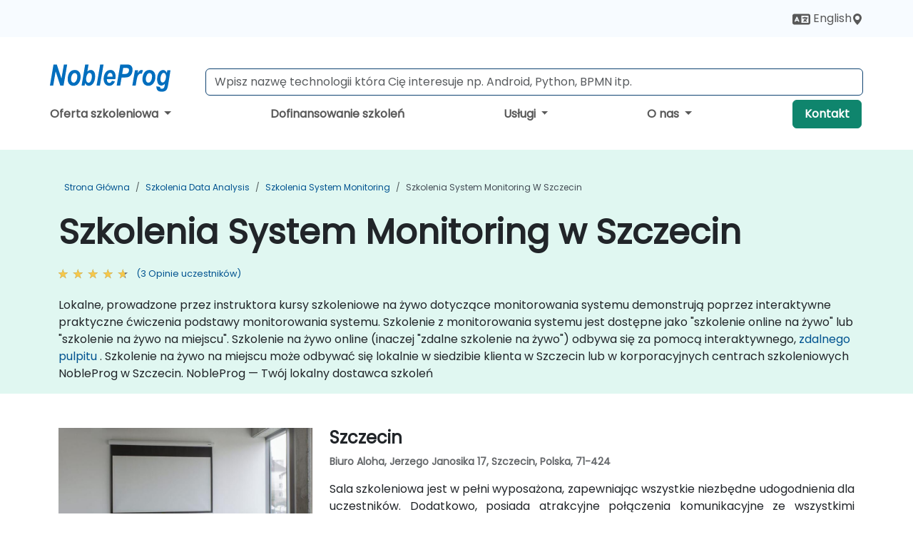

--- FILE ---
content_type: text/html; charset=UTF-8
request_url: https://www.nobleprog.pl/szkolenia/system-monitoring/szczecin
body_size: 47780
content:
<!DOCTYPE html>
<html lang="pl" translate="no">
<head>
    <meta http-equiv="content-type" content="text/html; charset=utf-8">
    <meta name="viewport" content="width=device-width,initial-scale=1,maximum-scale=5,user-scalable=yes">
    <meta http-equiv="X-UA-Compatible" content="IE=edge">
    <meta name="HandheldFriendly" content="true">
        <link rel="canonical" href="https://www.nobleprog.pl/szkolenia/system-monitoring/szczecin">
        <meta name="description" content="Lokalne, prowadzone przez instruktora kursy szkoleniowe na żywo dotyczące monitorowania systemu demonstrują poprzez interaktywne praktyczne ćwiczenia podstawy monitorowania systemu. Szkolenie z monitorowania systemu jest dostępne jako &amp;quot;szkolenie online na żywo&amp;quot; lub &amp;quot;szkolenie na żywo na miejscu&amp;quot;. Szkolenie na żywo online (inaczej &amp;quot;zdalne szkolenie na żywo&amp;quot;) odbywa się za pomocą interaktywnego, zdalnego pulpitu . Szkolenie na żywo na miejscu może odbywać się lokalnie w siedzibie klienta w Szczecin lub w korporacyjnych centrach szkoleniowych NobleProg w Szczecin. NobleProg — Twój lokalny dostawca szkoleń">
    <meta property="og:description" content="Lokalne, prowadzone przez instruktora kursy szkoleniowe na żywo dotyczące monitorowania systemu demonstrują poprzez interaktywne praktyczne ćwiczenia podstawy ">
    <link rel="alternate" href="https://www.nobleprog.pl/szkolenia/system-monitoring/szczecin" hreflang="x-default">
<link rel="alternate" href="https://www.nobleprog.pl/szkolenia/system-monitoring/szczecin" hreflang="pl-pl">
<link rel="alternate" href="https://www.nobleprog.pl/szkolenia/system-monitoring/szczecin" hreflang="pl">
<link rel="alternate" href="https://www.nobleprog.pl/en/system-monitoring/training/szczecin" hreflang="en-pl">
<link rel="alternate" href="https://www.nobleprog.pl/en/system-monitoring/training/szczecin" hreflang="en">

        <meta name="keywords" content="Szkolenie System Monitoring Szczecin, szkolenie wieczorowe System Monitoring Szczecin, szkolenie weekendowe System Monitoring Szczecin, System Monitoring boot camp Szczecin, kurs zdalny System Monitoring Szczecin">

    <link rel="preload" href="/npfrontend/nplib/css/poppins2.woff2" as="font" type="font/woff2" crossorigin>
    <link rel="preload" href="/npfrontend/nplib/plugins/fontawesome/webfonts/fa-solid-900-cust.woff2" as="font" type="font/woff2" crossorigin>
    <link rel="preconnect" href="https://piwik.nobleprog.com" crossorigin="anonymous">
    <link rel="preconnect" href="https://lhc.nobleprog.com" crossorigin="anonymous">
    <link rel="preload" href="/npfrontend/nplib/css/bootstrap/bootstrap-cust.min.css" as="style">
    <link rel="preload" href="/npfrontend/nplib/css/all.min.css?np032" as="style" media="screen">
    <link rel="preload" href="/npfrontend/nplib/js/jquery/jquery-4.0.0-beta.2.min.js" as="script">
    <link rel="preload" href="/npfrontend/nplib/js/bootstrap/bootstrap.bundle-cust.min.js" as="script">
    <link rel="preload" href="/npfrontend/nplib/js/custom/main.js?np005" as="script">
    <link rel="preload" href="/npfrontend/nptemplates/topmenu.min.js" as="script">
    <link rel="preload" href="/npfrontend/nplib/np_live_chat/np_live_chat.js" as="script">

    <link rel="preload" href="/npfrontend/nplib/js/custom/np-carousel/np-carousel.min.js" as="script">
    <link rel="preload" href="/npfrontend/nplib/js/custom/np-carousel/np-carousel.min.css" as="style" media="screen">
    <link rel="preload" href="/npfrontend/nplib/js/piwik.js" as="script">
    <title>Szkolenia System Monitoring w Szczecin</title>

    <link href="/npfrontend/nplib/css/bootstrap/bootstrap-cust.min.css" rel="stylesheet" type="text/css">
    <link href="/npfrontend/nplib/css/all.min.css?np032" rel="stylesheet" type="text/css" media="screen">
    <link href="/npfrontend/nplib/js/custom/np-carousel/np-carousel.min.css" rel='stylesheet' type="text/css" media="screen">

    <!-- Define Javascript Libraries -->
    <script src="/npfrontend/nplib/js/jquery/jquery-4.0.0-beta.2.min.js"></script>
    <script src="/npfrontend/nplib/js/bootstrap/bootstrap.bundle-cust.min.js"></script>
    <script src="/npfrontend/nplib/js/custom/main.js?np005"></script>
    <script src="/npfrontend/nplib/js/custom/np-carousel/np-carousel.min.js"></script>

<!-- Open Graph -->
<meta property="og:title" content="Szkolenia System Monitoring w Szczecin">
<meta property="og:url" content="https://www.nobleprog.pl/szkolenia/system-monitoring/szczecin">
<meta property="og:image" content="https://www.nobleprog.pl/npfrontend/assets/images/opengraph/nobleprog-website.svg">
<meta property="og:type" content="website">
<meta name="author" content="NobleProg">

    <!-- MATOMO START - PIWIK -->
    <script>
        var _paq = _paq || [];
        _paq.push(['enableHeartBeatTimer', 10]);
        var dimensions = {"dimension4":"www.nobleprog.pl"};
        _paq.push(['trackPageView', window.document.title, dimensions]);
        _paq.push(['enableLinkTracking']);
        (function() {
            var u = "//piwik.nobleprog.com/";
            _paq.push(['setTrackerUrl', u + 'piwik.php']);
            _paq.push(['setSiteId', 2]);
            _paq.push(["setDoNotTrack", 1]);
            var d = document,
                g = d.createElement('script'),
                s = d.getElementsByTagName('script')[0];
            g.type = 'text/javascript';
            g.async = true;
            g.defer = true;
            g.src = '/npfrontend/nplib/js/piwik.js';
            s.parentNode.insertBefore(g, s);
        })();
    </script>
    <!-- MATOMO END -->
    
    <!-- JSERR START -->
        <!-- End JSERR -->

    <link rel="icon" type="image/png" href="/favicon.png">
            <script>
            var Backdrop = {"settings":{"livechat":{"language":"\/pol","department":5,"lhc_url":"lhc.nobleprog.com","domain":"https:\/\/www.nobleprog.pl\/"}}};
        </script>
        <script defer src="/npfrontend/nplib/np_live_chat/np_live_chat.js"></script>
    </head>

<body>
    <style>.sales-area-item{color:var(--link-grey);text-decoration:none;text-align:left;} .sales-area-item:hover{color:var(--bs-link-color)}</style>
    <div class="modal fade modal-xl" id="sales-area-modal" tabindex="-1" aria-labelledby="exampleModalLabel" aria-hidden="true">
        <div class="modal-dialog">
            <div class="modal-content">
                <div class="modal-header">
                    <h5 class="modal-title" id="exampleModalLabel">Wybierz Obszar Sprzedaży</h5>
                    <button type="button" class="btn-close" data-bs-dismiss="modal" aria-label="Close"></button>
                </div>
                <div class="modal-body row">
                    <button onclick="changeArea('608', 'pl_dolnoslaskie', 'dolnośląskie', '+48 (22) 103 3718','wroclaw@nobleprog.pl', `IiI=`, `IiI=`, `IiI=`)" class="sales-area-item btn col-6 col-lg-3" data-bs-dismiss="modal" aria-label="Close">dolnośląskie</button>
                    <button onclick="changeArea('669', 'pl_kujawsko_pomorskie', 'kujawsko-pomorskie', '+48 (22) 103 3718','torun@nobleprog.pl', `IiI=`, `IiI=`, `IiI=`)" class="sales-area-item btn col-6 col-lg-3" data-bs-dismiss="modal" aria-label="Close">kujawsko-pomorskie</button>
                    <button onclick="changeArea('677', 'pl_lodzkie', 'łódzkie', '+48 (22) 103 3718','lodz@nobleprog.pl', `IiI=`, `IiI=`, `IiI=`)" class="sales-area-item btn col-6 col-lg-3" data-bs-dismiss="modal" aria-label="Close">łódzkie</button>
                    <button onclick="changeArea('629', 'pl_lubelskie', 'lubelskie', '+48 (22) 103 3718','lublin@nobleprog.pl', `IiI=`, `IiI=`, `IiI=`)" class="sales-area-item btn col-6 col-lg-3" data-bs-dismiss="modal" aria-label="Close">lubelskie</button>
                    <button onclick="changeArea('673', 'pl_lubuskie', 'lubuskie', '+48 (22) 103 3718','zielonagora@nobleprog.pl', `IiI=`, `IiI=`, `IiI=`)" class="sales-area-item btn col-6 col-lg-3" data-bs-dismiss="modal" aria-label="Close">lubuskie</button>
                    <button onclick="changeArea('604', 'pl_malopolskie', 'małopolskie', '+48 (22) 103 3718','krakow@nobleprog.pl', `IiI=`, `IiI=`, `IiI=`)" class="sales-area-item btn col-6 col-lg-3" data-bs-dismiss="modal" aria-label="Close">małopolskie</button>
                    <button onclick="changeArea('536', 'pl_mazowieckie', 'mazowieckie', '+48 (22) 103 3718','warszawa@nobleprog.pl', `IiI=`, `IiI=`, `IiI=`)" class="sales-area-item btn col-6 col-lg-3" data-bs-dismiss="modal" aria-label="Close">mazowieckie</button>
                    <button onclick="changeArea('681', 'pl_opolskie', 'opolskie', '+48 (22) 103 3718','opole@nobleprog.pl', `IiI=`, `IiI=`, `IiI=`)" class="sales-area-item btn col-6 col-lg-3" data-bs-dismiss="modal" aria-label="Close">opolskie</button>
                    <button onclick="changeArea('548', 'pl_podkarpackie', 'podkarpackie', '+48 (22) 103 3718','rzeszow@nobleprog.pl', `IiI=`, `IiI=`, `IiI=`)" class="sales-area-item btn col-6 col-lg-3" data-bs-dismiss="modal" aria-label="Close">podkarpackie</button>
                    <button onclick="changeArea('685', 'pl_podlaskie', 'podlaskie', '+48 (22) 103 3718','bialystok@nobleprog.pl', `IiI=`, `IiI=`, `IiI=`)" class="sales-area-item btn col-6 col-lg-3" data-bs-dismiss="modal" aria-label="Close">podlaskie</button>
                    <button onclick="changeArea('637', 'pl_pomorskie', 'pomorskie', '+48 (22) 103 3718','gdansk@nobleprog.pl', `IiI=`, `IiI=`, `IiI=`)" class="sales-area-item btn col-6 col-lg-3" data-bs-dismiss="modal" aria-label="Close">pomorskie</button>
                    <button onclick="changeArea('556', 'pl_slaskie', ' śląskie', '+48 (22) 103 3718','katowice@nobleprog.pl', `IiI=`, `IiI=`, `IiI=`)" class="sales-area-item btn col-6 col-lg-3" data-bs-dismiss="modal" aria-label="Close"> śląskie</button>
                    <button onclick="changeArea('633', 'pl_swietokrzyskie', 'świętokrzyskie', '+48 (22) 103 3718','kielce@nobleprog.pl', `IiI=`, `IiI=`, `IiI=`)" class="sales-area-item btn col-6 col-lg-3" data-bs-dismiss="modal" aria-label="Close">świętokrzyskie</button>
                    <button onclick="changeArea('689', 'pl_warminsko_mazurskie', 'warmińsko-mazurskie', '+48 (22) 103 3718','olsztyn@nobleprog.pl', `IiI=`, `IiI=`, `IiI=`)" class="sales-area-item btn col-6 col-lg-3" data-bs-dismiss="modal" aria-label="Close">warmińsko-mazurskie</button>
                    <button onclick="changeArea('560', 'pl_wielkopolskie', 'wielkopolskie', '+48 (22) 103 3718','poznan@nobleprog.pl', `IiI=`, `IiI=`, `IiI=`)" class="sales-area-item btn col-6 col-lg-3" data-bs-dismiss="modal" aria-label="Close">wielkopolskie</button>
                    <button onclick="changeArea('641', 'pl_zachodniopomorskie', 'zachodniopomorskie', '+48 (22) 103 3718','szczecin@nobleprog.pl', `IiI=`, `IiI=`, `IiI=`)" class="sales-area-item btn col-6 col-lg-3" data-bs-dismiss="modal" aria-label="Close">zachodniopomorskie</button>
                                    </div>
            </div>
        </div>
    </div>
    <nav id="contact-nav" class="container-fluid">
        <div class="container d-flex align-items-center justify-content-lg-end overflow-hidden" style='column-gap:14px; '>
                        <div id="lang-switch-links2">
                    <a title='Select Site Language' href='/en/system-monitoring/training/szczecin'><svg height='20px' viewBox='0 0 640 512'><use xlink:href='/npfrontend/assets/icons.svg#icon-lang-switch'></use></svg><span class='d-none d-lg-inline'> English</span></a>               </div>
                            <a href="#" data-bs-toggle="modal" data-bs-target="#sales-area-modal" id='selected-sales-area-anchor' title="wybierz region, w którym chcesz przeszkolenie">
                <svg viewBox="0 0 16 16" width="16" height="24"><use xlink:href="/npfrontend/assets/icons.svg#icon-map-maker"></use></svg>
                    <span></span>
                </a>
                        <a id="selected-phone-anchor" class='d-none' href="tel:" rel="nofollow" onclick="return window.innerWidth < 768;" title="Phone number for contact us">
                <svg width="18" height="18" viewBox="0 0 24 24"><use xlink:href="/npfrontend/assets/icons.svg#icon-phone"></use></svg>
                                                <span id="selected-phone-anchor-text"></span>
            </a>
            <a href="mailto: ?>" id="selected-email-anchor" class='d-none' title="Skontaktuj się z nami przez e-mail">
            <svg width="18" height="18" viewBox="0 0 24 24"><use xlink:href="/npfrontend/assets/icons.svg#icon-envelope"></use></svg>
                <span class="np_mail" id='selected-email-anchor-text'></span>
            </a>
            <a class="btn-green btn-contactus d-lg-none" href="/contact-us">Kontakt</a>

                    </div>
    </nav>
        <script> const language_url = ''; getContactInfo(language_url); </script>

    <div id="choose-country-region" class="container topmenu">
        <nav class="navbar navbar-expand-md">
            <div class='d-flex w-100 justify-content-between'>
                <div class="d-flex align-items-md-end align-items-start flex-column flex-md-row w-100 gap-md-1">
                    <a href="/" title="Szkolenia System Monitoring w Szczecin" class="d-flex w-md-50">
                        <svg width="206" height="50" viewBox="0 0 206 30">
    <!-- Logotype -->
    <use xlink:href="/npfrontend/assets/icons.svg#logotype" />
    <!-- Flag -->
    <use xlink:href="/npfrontend/assets/icons.svg#flag-pl" x="176" y="-10" />
</svg>                    </a>
                    <form id="searchBarForm" method="GET" action="https://search.nobleprog.com" target="_blank" class="flex-grow-1 w-100 w-md-50" style="padding-left: 12px;">
                        <input type="text" name="q" style="border: 1px solid var(--bg-blue-dark);" autocomplete="on" class="form-control" aria-label="Search Courses" placeholder="Wpisz nazwę technologii która Cię interesuje np. Android, Python, BPMN itp." size="10" maxlength="128" required="">
                        <input type="hidden" name="np_site" value="www.nobleprog.pl">
                        <input type="hidden" name="lang" value="pl">
                    </form>
                </div>
                <div class="mobile-menu">
                    <button class="navbar-toggler collapsed border-0" type="button" data-bs-toggle="collapse" data-bs-target="#navbarSupportedContent" aria-controls="navbarSupportedContent" aria-expanded="false" aria-label="Toggle navigation">
                        <span class="navbar-toggler-icon"></span>
                        <span class="navbar-toggler-icon"></span>
                        <span class="navbar-toggler-icon"></span>
                    </button>
                </div>
            </div>
            <div class="topmenu-navs collapse navbar-collapse" id="navbarSupportedContent">
                <ul class="nav-tabs navbar-nav" style="align-items: baseline;">
        <li class="col-md-auto menu dropdown nav-dropdown">
        <a class="dropdown-toggle main-nav-dropdown-toggle" data-bs-toggle="dropdown" href="#">
            Oferta szkoleniowa            <b class="caret"></b>
        </a>
        <ul class="dropdown-menu main-nav-dropdown dropdown-index ">

                                <li><a class="d-block" href="/szkolenia-gwarantowane">Szkolenia otwarte</a></li>
                                    <li><a class="d-block" href="/szkolenia-akredytowane">Partnerstwa, certyfikacje & akredytacje</a></li>
                                    <li><a class="d-block" href="/szkolenia">Katalog szkoleń</a></li>
                
        </ul>
    </li>

    <li class="col-md-auto menu menu-link lowercase"><a class="d-block" href="/szkolenia-dofinansowane">Dofinansowanie szkoleń</a></li>
    <li class="col-md-auto menu dropdown nav-dropdown">
        <a class="dropdown-toggle main-nav-dropdown-toggle" data-bs-toggle="dropdown" href="#">
            Usługi            <b class="caret"></b>
        </a>
        <ul class="dropdown-menu main-nav-dropdown dropdown-index dropdown-menu-end">

                                <li class="dropdown dropdown-sub-menu-container dropend">
                        <a class="dropdown-toggle dropdown-toggle-sub-menu" href="#" id="dropdownSubMenu" data-bs-toggle="dropdown">
                            <span class='dropdown-sub-menu-title'>
                                Konsulting                            </span>
                            <b class="caret"></b>
                        </a>
                        <ul class="dropdown-menu dropdown-sub-menu" aria-labelledby="dropdownSubMenu">
                                                            <li><a class="d-block" href="/consultancy">Nasze podejście</a></li>
                                                            <li><a class="d-block" href="/case-studies">Studium przypadku (case study)</a></li>
                            <li class='list-group-item'>
            <form action='/enquiry-v2?type=consultancy' method='GET'>
                <input type='hidden' name='type' value='consultancy'>
                <button class='btn btn-link text-decoration-none' >Zapytanie o Konsultacje</button>
            </form>
        </li>                                <li><a class="d-block" href="/consultancy-catalogue">Katalog Konsultacji</a></li>
                                                    </ul>
                    </li>
                                <li><a class="d-block" href="/digital-transformation">Transformacja cyfrowa</a></li>
                                    <li><a class="d-block" href="/managed-training-services">Zarządzanie usługami edukacyjnymi</a></li>
                                    <li><a class="d-block" href="/instructor-led-online-training-courses">Platforma do prowadzenia szkoleń</a></li>
                                    <li class="dropdown dropdown-sub-menu-container dropend">
                        <a class="dropdown-toggle dropdown-toggle-sub-menu" href="#" id="dropdownSubMenu" data-bs-toggle="dropdown">
                            <span class='dropdown-sub-menu-title'>
                                Reskilling                            </span>
                            <b class="caret"></b>
                        </a>
                        <ul class="dropdown-menu dropdown-sub-menu" aria-labelledby="dropdownSubMenu">
                                                            <li><a class="d-block" href="/what-is-reskilling">Czym jest Reskilling?</a></li>
                                                            <li><a class="d-block" href="/our-approach">Nasze podejście</a></li>
                                                            <li><a class="d-block" href="/our-experience">Nasze doświadczenie</a></li>
                                                            <li><a class="d-block" href="/our-bootcamps">Nasze Bootcampy</a></li>
                                                    </ul>
                    </li>
                                <li><a class="d-block" href="/resources">Zasoby</a></li>
                
        </ul>
    </li>

    <li class="col-md-auto menu dropdown nav-dropdown">
        <a class="dropdown-toggle main-nav-dropdown-toggle" data-bs-toggle="dropdown" href="#">
            O nas            <b class="caret"></b>
        </a>
        <ul class="dropdown-menu main-nav-dropdown dropdown-index dropdown-menu-end">

                                <li><a class="d-block" href="/about-us">O nas</a></li>
                                    <li><a class="d-block" href="/reason-for-existence">Misja NobleProg</a></li>
                                    <li><a class="d-block" href="/training-methods">Rodzaje szkoleń</a></li>
                                    <li><a class="d-block" href="/clients-and-references">Klienci</a></li>
                                    <li><a class="d-block" href="/e-certificate">e-certyfikat</a></li>
                                    <li><a class="d-block" href="/testimonials">Opinie uczestników</a></li>
                                    <li><a class="d-block" href="/careers">Kariera</a></li>
                                    <li><a class="d-block" href="/terms-and-conditions">T&C</a></li>
                                    <li><a class="d-block" href="/faqs">FAQ</a></li>
                
        </ul>
    </li>

    <li class='col-md-auto menu menu-link lowercase d-none d-lg-block'>
        <a class="btn-green btn-contactus" href="/contact-us">Kontakt</a>
    </li>
    
</ul>

<style>
    .course-catalogue-menu .columns:hover{
        background-color: inherit!important;
    }
.dropdown-sub-menu-container .dropdown-menu {
    display:none;
    margin-top: 0;
}
.dropdown-sub-menu-container:hover>.dropdown-sub-menu {display:block}
.dropdown-sub-menu-container.dropend .dropdown-toggle::after{
    border-top:0.35em solid transparent;
    border-bottom:0.35em solid transparent;
    border-left:0.35em solid
}

@media screen and (min-width: 769px) {
    .dropend:hover>.dropdown-sub-menu {
        position:absolute;
        top:0;
        left:100%
    }
    .dropdown-toggle-sub-menu>span {
        display:inline-block;
        width:90%
    }
}
</style>
<script async src="/npfrontend/nptemplates/topmenu.min.js"></script>            </div>
        </nav>
    </div>

    <!--CONTENT CONTAINER-->
    <main id="content-container">
        <div class="category-banner banner-header lightgreen">
        <div class="container main-breadcrumb">
        <div class="row col-md-12">
                <nav aria-label="breadcrumb">
        <ol class="breadcrumb">
                                <li class="breadcrumb-item">
                        <a href="/">Strona główna</a>
                    </li>
                                    <li class="breadcrumb-item">
                        <a href="/szkolenia-data-analysis">Szkolenia Data Analysis</a>
                    </li>
                                    <li class="breadcrumb-item">
                        <a href="/szkolenia-system-monitoring">Szkolenia System Monitoring</a>
                    </li>
                                    <li class="breadcrumb-item active">
                        <a href="/szkolenia/system-monitoring/szczecin" class="last-breadcrumb">Szkolenia System Monitoring w Szczecin</a>
                    </li>
                        </ol>
    </nav>
        </div>
    </div>
        <div class="container">
        <div class="row">
            <div class="col">
                <h1>
                    Szkolenia System Monitoring w Szczecin                </h1>

                                
                                                <a class="category-stars d-inline-block" href= "#category-testimonials-list">
                    <div class="ratings">
                        <div class="empty-stars"></div>
                        <div id="category-colored-star" class="full-stars"
                        data-rating="4.3333333333333"></div>
                    </div>

                    <span class="feedback">
                        (3 Opinie uczestników)
                    </span>
                </a>
                                <div id="overview-text" style="#overview-text{padding-bottom:1em}">
                    <p>Lokalne, prowadzone przez instruktora kursy szkoleniowe na żywo dotyczące monitorowania systemu demonstrują poprzez interaktywne praktyczne ćwiczenia podstawy monitorowania systemu. Szkolenie z monitorowania systemu jest dostępne jako &quot;szkolenie online na żywo&quot; lub &quot;szkolenie na żywo na miejscu&quot;. Szkolenie na żywo online (inaczej &quot;zdalne szkolenie na żywo&quot;) odbywa się za pomocą interaktywnego, <a href="https://www.dadesktop.com/">zdalnego pulpitu</a> . Szkolenie na żywo na miejscu może odbywać się lokalnie w siedzibie klienta w Szczecin lub w korporacyjnych centrach szkoleniowych NobleProg w Szczecin. NobleProg — Twój lokalny dostawca szkoleń</p>                </div>
            </div>
        </div>
    </div>
</div>

<style>
.venue-address{font-weight:600}
.carousel-item {height:200px; margin-bottom:16px; overflow:hidden}
.venues-container{row-gap:1.5rem}
.venues-slide{padding:0 !important;}
.full-description{text-align:justify !important;}

.btns {
    height: 22px;
    width: 22px;
    border-left: 5px solid #fff;
    border-top: 5px solid #fff;
}
.btns.btnsleft {transform: rotate(-45deg);}
.btns.btnsright {transform: rotate(135deg);}
.venue-img-default {display:block; margin-bottom:16px}
</style>

<div class="container mt-5 mb-4">
    <div class="row venues-container">
                    <div class="col-sm-4">
                <div id="pl_165139" class="carousel slide venues-slide" data-bs-interval="false">
                    <div class="carousel-inner">
                                                        <picture class="carousel-item active">
                                    <img class="venue-img-small" fetchpriority=high  loading="eager" src="/sites/hitrahr/files/venue/450h/szczecin.JPG" width="200" alt="NobleProg Miejscowość Szkolenia Szczecin">
                                </picture>
                             

                            
                                            </div>
                </div>
            </div>
            <div class="col-sm-8">
                <div class="header">
                    <h2 class="venue-card-heading" style="font-size:1.5rem;margin-top:0;">Szczecin</h2>
                </div>
                <div class="content">
                    <p class="venue-address">
                        Biuro Aloha, Jerzego Janosika 17, Szczecin, Polska, 71-424                    </p>
                    <div class="overview-text">
                    <p align="justify">Sala szkoleniowa jest w pełni wyposażona, zapewniając wszystkie niezbędne udogodnienia dla uczestników. Dodatkowo, posiada atrakcyjne połączenia komunikacyjne ze wszystkimi strategicznymi punktami miasta, co ułatwia dotarcie do niej zarówno dla mieszkańców, jak i osób spoza miasta. Znajduje się zaledwie 3 kilometry od centrum, co umożliwia szybki dostęp do innych ważnych lokalizacji miejskich i udogodnień.</p>                    </div>
                </div>
                            </div>
              
                    </div>
</div>


<div class="lightblue pt-4 pb-4">
    <div class="container">
            <div class="row">
        <h3 class="mb-3 mb-sm-4">Przeglądaj szkolenia</h3>
                                    <div class="col-sm-12 col-lg-4 mb-4 cursor-pointer" onclick="location.href='/cc/scom';">
                    <div class="outline-course-box">
                        <a href="/cc/scom" >
                            <h2 class="text-black hover-text-underline elipsis">System Center Operations Manager (SCOM) Administracja i Monitorowanie</h2>
                        </a>
                        <span class="course-outline-hours">
                            <i class="fa fa-clock"></i>
                            35 godzin                        </span>
                        <div class="cat-course-desc related">
                            <div role="definition" class="elipsis e4 course-def">
                                <p>Microsoft System Center Operations Manager (SCOM) to narzędzie do monitorowania, zaprojektowane w celu zapewnienia dostępności, wydajności i niezawodności usług IT w centrach danych i aplikacjach.</p><p>To szkolenie prowadzone przez instruktora (online lub stacjonarne) skierowane jest do zawodowców IT na poziomie średniozaawansowanym, którzy chcą wdrożyć, skonfigurować i zarządzać SCOM do monitorowania i ostrzegania w przedsiębiorstwie.</p><p>Po zakończeniu tego szkolenia uczestnicy będą mogli:</p><ul><li>Zainstalować i skonfigurować System Center Operations Manager.</li><li>Ustawić reguły monitorowania, ostrzeżenia i raporty.</li><li>Zintegrować SCOM z innymi komponentami System Center.</li><li>Diagnostykować i optymalizować wydajność w monitorowanych środowiskach.</li></ul><p><strong>Format kursu</strong></p><ul><li>Interaktywne wykłady i dyskusje.</li><li>Wiele ćwiczeń i praktyki.</li><li>Ręczna implementacja w żywym środowisku laboratoryjnym.</li></ul><p><strong>Opcje dostosowywania kursu</strong></p><ul><li>Aby zapytać o dostosowane szkolenie dla tego kursu, skontaktuj się z nami w celu uzgodnienia.</li></ul>                            </div>
                            <div class='hover-text-underline' style='color:var(--bs-link-color);'> Więcej...</div>
                        </div>
                    </div>
                </div>
        <script type="application/ld+json">{
    "@context": "http://schema.org",
    "@type": "Course",
    "courseCode": "scom",
    "name": "System Center Operations Manager (SCOM) Administracja i Monitorowanie",
    "description": "Microsoft System Center Operations Manager (SCOM) to nar...",
    "provider": {
        "@type": "Organization",
        "name": "NobleProg"
    },
    "offers": {
        "@type": "Offer",
        "category": "Paid"
    },
    "hasCourseInstance": {
        "@type": "CourseInstance",
        "courseMode": "Onsite",
        "courseWorkload": "PT35H"
    }
}</script>                <div class="col-sm-12 col-lg-4 mb-4 cursor-pointer" onclick="location.href='/cc/nagiosadmincert';">
                    <div class="outline-course-box">
                        <a href="/cc/nagiosadmincert" >
                            <h2 class="text-black hover-text-underline elipsis">Przygotowanie do certyfikatu Nagios Certified Administrator</h2>
                        </a>
                        <span class="course-outline-hours">
                            <i class="fa fa-clock"></i>
                            21 godzin                        </span>
                        <div class="cat-course-desc related">
                            <div role="definition" class="elipsis e4 course-def">
                                <p>
    To szkolenie prowadzone przez instruktora (online lub stacjonarnie) jest kierowane do administratorów systemów o poziomie średnim, którzy chcą przygotować się do egzaminu Nagios Certified Administrator.
</p>
<p>
    Na koniec tego szkolenia uczestnicy będą w stanie:
</p>
<ul>
    <li>
        Zyskać kompleksową wiedzę na temat Nagiosa, w tym instalacji, konfiguracji i administracji.
    </li>
    <li>
        Używać Nagiosa do monitorowania sieci, serwerów i aplikacji.
    </li>
    <li>
        Implementować zaawansowane techniki monitorowania dla różnorodnych środowisk IT, w tym chmurowych i wirtualizowanych infrastruktur.
    </li>
    <li>
        Konfigurować alerty, zarządzać powiadomieniami i generować raporty, aby zapewnić proaktywne zarządzanie siecią.
    </li>
    <li>
        Zdać egzamin Nagios Certified Administrator z pewnością siebie.
    </li>
</ul>                            </div>
                            <div class='hover-text-underline' style='color:var(--bs-link-color);'> Więcej...</div>
                        </div>
                    </div>
                </div>
        <script type="application/ld+json">{
    "@context": "http://schema.org",
    "@type": "Course",
    "courseCode": "nagiosadmincert",
    "name": "Przygotowanie do certyfikatu Nagios Certified Administrator",
    "description": "\r    To szkolenie prowadzone przez instruktora (online ...",
    "provider": {
        "@type": "Organization",
        "name": "NobleProg"
    },
    "offers": {
        "@type": "Offer",
        "category": "Paid"
    },
    "hasCourseInstance": {
        "@type": "CourseInstance",
        "courseMode": "Onsite",
        "courseWorkload": "PT21H"
    }
}</script>                <div class="col-sm-12 col-lg-4 mb-4 cursor-pointer" onclick="location.href='/cc/nagiosprofcert';">
                    <div class="outline-course-box">
                        <a href="/cc/nagiosprofcert" >
                            <h2 class="text-black hover-text-underline elipsis">Przygotowanie do certyfikatu Nagios Certified Professional</h2>
                        </a>
                        <span class="course-outline-hours">
                            <i class="fa fa-clock"></i>
                            21 godzin                        </span>
                        <div class="cat-course-desc related">
                            <div role="definition" class="elipsis e4 course-def">
                                <p>
    Ta szkolenie prowadzone przez instruktora (online lub stacjonarnie) jest skierowane do poziomu średniozaawansowanych administratorów systemów, którzy chcą przygotować się do egzaminu Nagios Certified Professional.
</p>
<p>
    Po zakończeniu tego szkolenia uczestnicy będą w stanie:
</p>
<ul>
    <li>
        Zyskać solidną podstawę w zakresie Nagios XI i Nagios Core, w tym ich architektury i kluczowych składników.
    </li>
    <li>
        Skutecznie monitorować serwery, usługi i komponenty sieciowe za pomocą Nagiosa.
    </li>
    <li>
        Wykorzystywać Nagiosa do wizualizacji danych, tworzenia pulpitiów nawigacyjnych i raportowania.
    </li>
    <li>
        Zdać egzamin Nagios Certified Professional z pewnością siebie.
    </li>
</ul>                            </div>
                            <div class='hover-text-underline' style='color:var(--bs-link-color);'> Więcej...</div>
                        </div>
                    </div>
                </div>
        <script type="application/ld+json">{
    "@context": "http://schema.org",
    "@type": "Course",
    "courseCode": "nagiosprofcert",
    "name": "Przygotowanie do certyfikatu Nagios Certified Professional",
    "description": "\r    Ta szkolenie prowadzone przez instruktora (online ...",
    "provider": {
        "@type": "Organization",
        "name": "NobleProg"
    },
    "offers": {
        "@type": "Offer",
        "category": "Paid"
    },
    "hasCourseInstance": {
        "@type": "CourseInstance",
        "courseMode": "Onsite",
        "courseWorkload": "PT21H"
    }
}</script>                <div class="col-sm-12 col-lg-4 mb-4 cursor-pointer" onclick="location.href='/cc/autzabbix';">
                    <div class="outline-course-box">
                        <a href="/cc/autzabbix" >
                            <h2 class="text-black hover-text-underline elipsis">Automated Monitoring with Zabbix</h2>
                        </a>
                        <span class="course-outline-hours">
                            <i class="fa fa-clock"></i>
                            14 godzin                        </span>
                        <div class="cat-course-desc related">
                            <div role="definition" class="elipsis e4 course-def">
                                <p>To szkolenie prowadzone przez instruktora (online lub na miejscu) omawia instalację, planowanie i konfigurację Zabbixa, z uwagą na praktyczne wdrażanie i narzędzia.</p><p>Na zakończenie tego szkolenia uczestnicy będą w stanie:</p><ul><li>Zainstalować i skonfigurować Zabbixa do monitorowania infrastruktury IT.</li><li>Konfigurować i zarządzać hostami, elementami, wywoływaczami i akcjami w Zabbixie.</li><li>Wykorzystywać funkcje Zabbixa do zbierania danych, alertowania i raportowania.</li><li>Integrować Zabbixa z innymi narzędziami i platformami w celu poprawy monitorowania i automatyzacji.</li></ul>                            </div>
                            <div class='hover-text-underline' style='color:var(--bs-link-color);'> Więcej...</div>
                        </div>
                    </div>
                </div>
        <script type="application/ld+json">{
    "@context": "http://schema.org",
    "@type": "Course",
    "courseCode": "autzabbix",
    "name": "Automated Monitoring with Zabbix",
    "description": "To szkolenie prowadzone przez instruktora (online lub na...",
    "provider": {
        "@type": "Organization",
        "name": "NobleProg"
    },
    "offers": {
        "@type": "Offer",
        "category": "Paid"
    },
    "hasCourseInstance": {
        "@type": "CourseInstance",
        "courseMode": "Onsite",
        "courseWorkload": "PT14H"
    }
}</script>                <div class="col-sm-12 col-lg-4 mb-4 cursor-pointer" onclick="location.href='/cc/datadog';">
                    <div class="outline-course-box">
                        <a href="/cc/datadog" >
                            <h2 class="text-black hover-text-underline elipsis">Monitorowanie Datadog
</h2>
                        </a>
                        <span class="course-outline-hours">
                            <i class="fa fa-clock"></i>
                            7 godzin                        </span>
                        <div class="cat-course-desc related">
                            <div role="definition" class="elipsis e4 course-def">
                                <p>To prowadzone przez instruktora szkolenie na żywo w Szczecin (online lub na miejscu) jest przeznaczone dla programistów, którzy chcą dowiedzieć się, jak Datadog działa w monitorowaniu serwerów, baz danych oraz aplikacji i usług opartych na chmurze.</p><p>

Po zakończeniu tego szkolenia uczestnicy będą w stanie</p><ul>


	<li>Dowiedz się i zrozum, jak działa narzędzie do monitorowania Datadog.</li>
	<li>Zrozumienie podstawowych koncepcji i funkcji Datadog.</li>
	<li>Konfiguracja Datadog do monitorowania infrastruktury i zarządzania kontami.</li>
	<li>Używaj Datadog Application Performance Monitoring (APM) i ciągłego profilowania.</li>
</ul>                            </div>
                            <div class='hover-text-underline' style='color:var(--bs-link-color);'> Więcej...</div>
                        </div>
                    </div>
                </div>
        <script type="application/ld+json">{
    "@context": "http://schema.org",
    "@type": "Course",
    "courseCode": "datadog",
    "name": "Monitorowanie Datadog\n",
    "description": "To prowadzone przez instruktora szkolenie na \u017cywo w Szcz...",
    "provider": {
        "@type": "Organization",
        "name": "NobleProg"
    },
    "offers": {
        "@type": "Offer",
        "category": "Paid"
    },
    "hasCourseInstance": {
        "@type": "CourseInstance",
        "courseMode": "Onsite",
        "courseWorkload": "PT7H"
    }
}</script>                <div class="col-sm-12 col-lg-4 mb-4 cursor-pointer" onclick="location.href='/cc/nagiosadv';">
                    <div class="outline-course-box">
                        <a href="/cc/nagiosadv" >
                            <h2 class="text-black hover-text-underline elipsis">Zaawansowany Nagios</h2>
                        </a>
                        <span class="course-outline-hours">
                            <i class="fa fa-clock"></i>
                            21 godzin                        </span>
                        <div class="cat-course-desc related">
                            <div role="definition" class="elipsis e4 course-def">
                                <p>
    To prowadzone przez instruktora szkolenie na żywo w Szczecin (online lub stacjonarnie) jest skierowane do administratorów systemów o poziomie zaawansowanym, którzy chcą nauczyć się i wykorzystać zaawansowane funkcje i komponenty Nagiosa w celu monitorowania IT.
</p>
<p>
    Na końcu tego szkolenia uczestnicy będą w stanie:
</p>
<ul>
    <li>
        Zrozumieć architekturę Nagiosa, komponenty i zaawansowane strategie monitorowania.
    </li>
    <li>
        Implementować zaawansowane monitorowanie usług i rozszerzać funkcjonalność Nagiosa.
    </li>
    <li>
        Odkrywać dodatki do Nagiosa i techniki zaawansowane.
    </li>
</ul>                            </div>
                            <div class='hover-text-underline' style='color:var(--bs-link-color);'> Więcej...</div>
                        </div>
                    </div>
                </div>
        <script type="application/ld+json">{
    "@context": "http://schema.org",
    "@type": "Course",
    "courseCode": "nagiosadv",
    "name": "Zaawansowany Nagios",
    "description": "\r    To prowadzone przez instruktora szkolenie na \u017cywo ...",
    "provider": {
        "@type": "Organization",
        "name": "NobleProg"
    },
    "offers": {
        "@type": "Offer",
        "category": "Paid"
    },
    "hasCourseInstance": {
        "@type": "CourseInstance",
        "courseMode": "Onsite",
        "courseWorkload": "PT21H"
    }
}</script>                <div class="col-sm-12 col-lg-4 mb-4 cursor-pointer" onclick="location.href='/cc/nagiosysadmin';">
                    <div class="outline-course-box">
                        <a href="/cc/nagiosysadmin" >
                            <h2 class="text-black hover-text-underline elipsis">Administracja Nagios XI</h2>
                        </a>
                        <span class="course-outline-hours">
                            <i class="fa fa-clock"></i>
                            21 godzin                        </span>
                        <div class="cat-course-desc related">
                            <div role="definition" class="elipsis e4 course-def">
                                <p>
    Nagios XI to oprogramowanie do monitorowania serwerów i sieci na poziomie przedsiębiorstwa.
</p>
<p>
    W tym szkoleniu prowadzonym przez instruktora, uczestnicy nauczą się, jak skonfigurować i operować Nagios XI, wykonując serię praktycznych ćwiczeń w环境中，管理 Linux 和 Windows 服务器。
</p>
<p>
    Po zakończeniu tego szkolenia, uczestnicy będą mogli:
</p>
<ul>
    <li>
        Zainstalować i skonfigurować Nagios XI
    </li>
    <li>
        Monitorować maszyny Windows i Linux
    </li>
    <li>
        Monitorować urządzenia sieciowe
    </li>
    <li>
        Wykonywać zadania administracyjne, w tym tworzenie kopii zapasowych, przywracanie i planowanie czasu niedostępności Nagios XI
    </li>
</ul>
<p>
    <strong>Grupa docelowa</strong>
</p>
<ul>
    <li>
        Administratorzy systemów
    </li>
</ul>
<p>
    <strong>Format szkolenia</strong>
</p>
<ul>
    <li>
        Ćwiczenia praktyczne, dyskusja, ćwiczenia i intensywne ćwiczenia praktyczne
    </li>
</ul>
<p>
    <strong>Uwaga</strong>
</p>
<ul>
    <li>
        Aby poprosić o dostosowane szkolenie na ten temat, prosimy o kontakt z nami w celu uzgodnienia szczegółów.
    </li>
</ul>                            </div>
                            <div class='hover-text-underline' style='color:var(--bs-link-color);'> Więcej...</div>
                        </div>
                    </div>
                </div>
        <script type="application/ld+json">{
    "@context": "http://schema.org",
    "@type": "Course",
    "courseCode": "nagiosysadmin",
    "name": "Administracja Nagios XI",
    "description": "\r    Nagios XI to oprogramowanie do monitorowania serwe...",
    "provider": {
        "@type": "Organization",
        "name": "NobleProg"
    },
    "offers": {
        "@type": "Offer",
        "category": "Paid"
    },
    "hasCourseInstance": {
        "@type": "CourseInstance",
        "courseMode": "Onsite",
        "courseWorkload": "PT21H"
    }
}</script>                <div class="col-sm-12 col-lg-4 mb-4 cursor-pointer" onclick="location.href='/cc/netdata';">
                    <div class="outline-course-box">
                        <a href="/cc/netdata" >
                            <h2 class="text-black hover-text-underline elipsis">Netdata
</h2>
                        </a>
                        <span class="course-outline-hours">
                            <i class="fa fa-clock"></i>
                            7 godzin                        </span>
                        <div class="cat-course-desc related">
                            <div role="definition" class="elipsis e4 course-def">
                                <p>Netdata jest rozwiązaniem monitorowania i diagnostyki wydajności infrastruktury o otwartym kodzie źródłowym, które upraszcza zbieranie danych w czasie rzeczywistym dotyczących systemów, sprzętu i metryk aplikacji. Netdata pomaga użytkownikom wizualizować i przechowywać dane, ustawiać alerty dotyczące problemów wydajności i zbierać tysiące metryk bez konfiguracji.</p><p>To szkolenie prowadzone przez instruktora (online lub stacjonarne) jest skierowane do administratorów systemów, inżynierów DevOps oraz profesjonalistów IT, którzy chcą zainstalować, skonfigurować i zarządzać funkcjami Netdata w celu zbierania i monitorowania metryk infrastruktury.</p><p>Na zakończenie tego szkolenia uczestnicy będą w stanie:</p><ul>	<li>Zbierać metryki systemu i aplikacji.</li>	<li>Wizualizować dane w czasie rzeczywistym.</li>	<li>Monitorować stan wydajności.</li>	<li>Rozwiązywać problemy wydajności na bieżąco.</li></ul><p><strong>Format kursu</strong></p><ul>	<li>Interaktywne wykłady i dyskusje.</li>	<li>Wiele ćwiczeń i praktyki.</li>	<li>Ręczna implementacja w środowisku labu.</li></ul><p><strong>Opcje dostosowywania kursu</strong></p><ul>	<li>Aby zlecić dostosowane szkolenie dla tego kursu, proszę skontaktować się z nami w celu ustalenia.</li></ul>                            </div>
                            <div class='hover-text-underline' style='color:var(--bs-link-color);'> Więcej...</div>
                        </div>
                    </div>
                </div>
        <script type="application/ld+json">{
    "@context": "http://schema.org",
    "@type": "Course",
    "courseCode": "netdata",
    "name": "Netdata\n",
    "description": "Netdata jest rozwi\u0105zaniem monitorowania i diagnostyki wy...",
    "provider": {
        "@type": "Organization",
        "name": "NobleProg"
    },
    "offers": {
        "@type": "Offer",
        "category": "Paid"
    },
    "hasCourseInstance": {
        "@type": "CourseInstance",
        "courseMode": "Onsite",
        "courseWorkload": "PT7H"
    }
}</script>                <div class="col-sm-12 col-lg-4 mb-4 cursor-pointer" onclick="location.href='/cc/opentel';">
                    <div class="outline-course-box">
                        <a href="/cc/opentel" >
                            <h2 class="text-black hover-text-underline elipsis">Open Telemetry</h2>
                        </a>
                        <span class="course-outline-hours">
                            <i class="fa fa-clock"></i>
                            14 godzin                        </span>
                        <div class="cat-course-desc related">
                            <div role="definition" class="elipsis e4 course-def">
                                <p>
    OpenTelemetry to zestaw interfejsów API, zestawów SDK i narzędzi do instrumentacji, generowania, zbierania i eksportu danych telemetrycznych (metryk, dzienników i śladów) w celu analizy wydajności i kondycji aplikacji. Jest to projekt open-source zaprojektowany do zapewnienia zjednoczonego i niezależnego od dostawcy sposobu obserwacji systemu
</p>                            </div>
                            <div class='hover-text-underline' style='color:var(--bs-link-color);'> Więcej...</div>
                        </div>
                    </div>
                </div>
        <script type="application/ld+json">{
    "@context": "http://schema.org",
    "@type": "Course",
    "courseCode": "opentel",
    "name": "Open Telemetry",
    "description": "\r    OpenTelemetry to zestaw interfejs\u00f3w API, zestaw\u00f3w ...",
    "provider": {
        "@type": "Organization",
        "name": "NobleProg"
    },
    "offers": {
        "@type": "Offer",
        "category": "Paid"
    },
    "hasCourseInstance": {
        "@type": "CourseInstance",
        "courseMode": "Onsite",
        "courseWorkload": "PT14H"
    }
}</script>                <div class="col-sm-12 col-lg-4 mb-4 cursor-pointer" onclick="location.href='/cc/pl900t00';">
                    <div class="outline-course-box">
                        <a href="/cc/pl900t00" >
                            <h2 class="text-black hover-text-underline elipsis">Microsoft Power Platform Fundamentals (szkolenie autoryzowane PL 900)</h2>
                        </a>
                        <span class="course-outline-hours">
                            <i class="fa fa-clock"></i>
                            7 godzin                        </span>
                        <div class="cat-course-desc related">
                            <div role="definition" class="elipsis e4 course-def">
                                <p>Poznaj wartość biznesową i możliwości produktu Power Platform. Twórz proste aplikacje Power Apps, łącz dane za pomocą usługi Common Data Service, twórz pulpity nawigacyjne Power BI, automatyzuj procesy za pomocą usługi Power Automate i twórz chatboty za pomocą usługi Power Virtual Agents</p><h4>

Po ukończeniu tego kursu studenci będą w stanie</h4><ul><li>Opis składników platformy Power Platform</li><li>Opis usługi Common Data Service, konektorów i konstruktora AI</li><li>Opisanie scenariuszy obejmujących różne chmury w ramach M365, Dynamics 365, Microsoft Azure i usług innych firm.</li><li>Identyfikacja korzyści i możliwości Power Platform</li><li>Identyfikacja podstawowych funkcji i wartości biznesowej komponentów Power Platform</li><li>Wdrażanie prostych rozwiązań za pomocą Power Apps, Power Automate, Power BI i Power Virtual Agents</li></ul>                            </div>
                            <div class='hover-text-underline' style='color:var(--bs-link-color);'> Więcej...</div>
                        </div>
                    </div>
                </div>
        <script type="application/ld+json">{
    "@context": "http://schema.org",
    "@type": "Course",
    "courseCode": "pl900t00",
    "name": "Microsoft Power Platform Fundamentals (szkolenie autoryzowane PL 900)",
    "description": "Poznaj warto\u015b\u0107 biznesow\u0105 i mo\u017cliwo\u015bci produktu Power Pla...",
    "provider": {
        "@type": "Organization",
        "name": "NobleProg"
    },
    "offers": {
        "@type": "Offer",
        "category": "Paid"
    },
    "hasCourseInstance": {
        "@type": "CourseInstance",
        "courseMode": "Onsite",
        "courseWorkload": "PT7H"
    }
}</script>        <p style="margin-bottom:0">Ostatnia aktualizacja: <time datetime="2025-11-11">2025-11-11</time></p>
    </div>
    </div>
</div>

<div class="container" id="category-testimonials-list">
    <div class="row">
        <div class="col-sm-12">
            <h3 class="mt-4 mb-3" id="course-comments-content">
                <i class="fa fa-comments"></i>
                Opinie uczestników                (3)
            </h3>
            <div>
    <div class="np-testimonial-carousel">
        <div class="np-carousel-container">
                            <div class="testimonial-card np-carousel-item">
                    <p class="elipsis e4 mb-0">Informacyjne, pomocne</p>
                    <div class="course-outline-stars">
                        <div class="ratings">
                            <div class="empty-stars"></div>
                            <div id="testimonial-colored-star-tes241218dd15" class="full-stars" data-rating="5.0"></div>
                        </div>
                    </div>
                    <h4 class="delegate-company elipsis e3">Xavier  - ST Engineering Training &amp; Simulation Systems Pte. Ltd.</h4>
                                            <h5 class="testimonials-title">Szkolenie - Automated Monitoring with Zabbix</h5>
                                                                <p><small class="testimonials-mt">Przetłumaczone przez sztuczną inteligencję</small></p>
                                    </div>
                                            <div class="testimonial-card np-carousel-item">
                    <p class="elipsis e4 mb-0">Miły wykładowca</p>
                    <div class="course-outline-stars">
                        <div class="ratings">
                            <div class="empty-stars"></div>
                            <div id="testimonial-colored-star-tes2410044d62" class="full-stars" data-rating="4.0"></div>
                        </div>
                    </div>
                    <h4 class="delegate-company elipsis e3">Kamil  - Hostersi</h4>
                                            <h5 class="testimonials-title">Szkolenie - Open Telemetry</h5>
                                                        </div>
                                            <div class="testimonial-card np-carousel-item">
                    <p class="elipsis e4 mb-0">Dobra praktyka z narzędziem oraz doskonała dokumentacja</p>
                    <div class="course-outline-stars">
                        <div class="ratings">
                            <div class="empty-stars"></div>
                            <div id="testimonial-colored-star-tes220310b247" class="full-stars" data-rating="4.0"></div>
                        </div>
                    </div>
                    <h4 class="delegate-company elipsis e3">Ryan McNamara - Penten</h4>
                                            <h5 class="testimonials-title">Szkolenie - Nagios XI Administration</h5>
                                                                <p><small class="testimonials-mt">Przetłumaczone przez sztuczną inteligencję</small></p>
                                    </div>
                                    </div>
    </div>
</div>
<script>
    initNpCarousel({
        carouselClass: '.np-testimonial-carousel', // Carousel container selector
        autoplayTransitionCss: '3s'
    });
</script>        </div>
    </div>
</div>

<div class="container pt-4 pb-4">
    <h3 class="mb-3"><i class="fa fa-calendar-star"></i>Propozycje terminów</h3>
    <div class='np-carousel-upcoming-course'>
        <span class="np-carousel-btn back-btn" role="button" aria-label="upcomming courses back slide carousel"></span> <!-- Back button -->
        <div class="np-carousel-container">
                            <div class="np-carousel-item upcoming-course">
                    <form action="/cc/nagiosadmincert" method="get" class="uc-form">
                        <div class="card card-body mb-3 uc-card" onclick="this.closest('form').submit();">
                            <h4 class="card-title elipsis e3">Przygotowanie do certyfikatu Nagios Certified Administrator</h4>
                            <div class="course-outline-calendar svg-info">
                                <i class="fa fa-calendar-day"></i>
                                2026-02-05 09:00                            </div>
                            <div class="course-outline-hours svg-info">
                                <i class="fa fa-clock"></i>
                                21 godzin                            </div>
                            <div class="course-outline-location svg-info">
                                <i class="fa fa-map-marker-alt"></i>
                                Szczecin                            </div>
                                                            <div class="container">
                                    <div class="row">
                                        <div class="col-md-6 text-center price-card-sect">
                                            <span class="card-price"> 3870 PLN</span>
                                            <span class="uc-remote">(Zdalne)</span>
                                        </div>
                                                                                <div class="col-md-6 text-center price-card-sect">
                                            <span class="card-price"> 4170 PLN</span>
                                            <span class="uc-classroom">(Stacjonarne)</span>
                                        </div>
                                                                            </div>
                                </div>
                                                    </div>
                        <input type="hidden" name="venue" value="pl_165139">
                        <input type="hidden" name="start-date" value="2026-02-05">
                    </form>

                </div>
                <script type="application/ld+json">{
    "@context": "http://schema.org",
    "@type": "EducationEvent",
    "name": "Przygotowanie do certyfikatu Nagios Certified Administrator",
    "description": "\r    Egzamin Nagios Certified Administrator to certyfik...",
    "startDate": "2026-02-05",
    "url": "https://www.nobleprog.pl/cc/nagiosadmincert",
    "offers": {
        "@type": "Offer",
        "price": "4170",
        "priceCurrency": "PLN",
        "url": "https://www.nobleprog.pl/cc/nagiosadmincert",
        "availability": "http://schema.org/InStock",
        "validFrom": "2025-11-05"
    },
    "duration": "PT21H",
    "location": [
        {
            "@type": "VirtualLocation",
            "url": "https://www.dadesktop.com"
        },
        {
            "@type": "Place",
            "name": "Szczecin",
            "address": {
                "@type": "PostalAddress",
                "streetAddress": "Jerzego Janosika 17",
                "addressLocality": "Szczecin, zachodniopomorskie",
                "postalCode": "71-424",
                "addressCountry": "PL"
            }
        }
    ],
    "endDate": "2026-02-08",
    "eventAttendanceMode": "https://schema.org/MixedEventAttendanceMode",
    "eventStatus": "https://schema.org/EventScheduled",
    "performer": {
        "@type": "Organization",
        "name": "NobleProg"
    },
    "organizer": {
        "@type": "Organization",
        "name": "NobleProg",
        "url": "https://www.nobleprog.pl/"
    },
    "image": [
        "https://www.nobleprog.pl/sites/all/themes/common_images/logo/1x1/logo.gif",
        "https://www.nobleprog.pl/sites/all/themes/common_images/logo/4x3/logo.gif",
        "https://www.nobleprog.pl/sites/all/themes/common_images/logo/16x9/logo.gif"
    ]
}</script>                            <div class="np-carousel-item upcoming-course">
                    <form action="/cc/autzabbix" method="get" class="uc-form">
                        <div class="card card-body mb-3 uc-card" onclick="this.closest('form').submit();">
                            <h4 class="card-title elipsis e3">Automated Monitoring with Zabbix</h4>
                            <div class="course-outline-calendar svg-info">
                                <i class="fa fa-calendar-day"></i>
                                2026-02-19 09:00                            </div>
                            <div class="course-outline-hours svg-info">
                                <i class="fa fa-clock"></i>
                                14 godzin                            </div>
                            <div class="course-outline-location svg-info">
                                <i class="fa fa-map-marker-alt"></i>
                                Szczecin                            </div>
                                                            <div class="container">
                                    <div class="row">
                                        <div class="col-md-6 text-center price-card-sect">
                                            <span class="card-price"> 2060 PLN</span>
                                            <span class="uc-remote">(Zdalne)</span>
                                        </div>
                                                                                <div class="col-md-6 text-center price-card-sect">
                                            <span class="card-price"> 2260 PLN</span>
                                            <span class="uc-classroom">(Stacjonarne)</span>
                                        </div>
                                                                            </div>
                                </div>
                                                    </div>
                        <input type="hidden" name="venue" value="pl_165139">
                        <input type="hidden" name="start-date" value="2026-02-19">
                    </form>

                </div>
                <script type="application/ld+json">{
    "@context": "http://schema.org",
    "@type": "EducationEvent",
    "name": "Automated Monitoring with Zabbix",
    "description": "To prowadzone przez instruktora szkolenie na \u017cywo (na mi...",
    "startDate": "2026-02-19",
    "url": "https://www.nobleprog.pl/cc/autzabbix",
    "offers": {
        "@type": "Offer",
        "price": "2260",
        "priceCurrency": "PLN",
        "url": "https://www.nobleprog.pl/cc/autzabbix",
        "availability": "http://schema.org/InStock",
        "validFrom": "2025-11-19"
    },
    "duration": "PT14H",
    "location": [
        {
            "@type": "VirtualLocation",
            "url": "https://www.dadesktop.com"
        },
        {
            "@type": "Place",
            "name": "Szczecin",
            "address": {
                "@type": "PostalAddress",
                "streetAddress": "Jerzego Janosika 17",
                "addressLocality": "Szczecin, zachodniopomorskie",
                "postalCode": "71-424",
                "addressCountry": "PL"
            }
        }
    ],
    "endDate": "2026-02-21",
    "eventAttendanceMode": "https://schema.org/MixedEventAttendanceMode",
    "eventStatus": "https://schema.org/EventScheduled",
    "performer": {
        "@type": "Organization",
        "name": "NobleProg"
    },
    "organizer": {
        "@type": "Organization",
        "name": "NobleProg",
        "url": "https://www.nobleprog.pl/"
    },
    "image": [
        "https://www.nobleprog.pl/sites/all/themes/common_images/logo/1x1/logo.gif",
        "https://www.nobleprog.pl/sites/all/themes/common_images/logo/4x3/logo.gif",
        "https://www.nobleprog.pl/sites/all/themes/common_images/logo/16x9/logo.gif"
    ]
}</script>                            <div class="np-carousel-item upcoming-course">
                    <form action="/cc/scom" method="get" class="uc-form">
                        <div class="card card-body mb-3 uc-card" onclick="this.closest('form').submit();">
                            <h4 class="card-title elipsis e3">System Center Operations Manager (SCOM) Administracja i Monitorowanie</h4>
                            <div class="course-outline-calendar svg-info">
                                <i class="fa fa-calendar-day"></i>
                                2026-03-05 09:00                            </div>
                            <div class="course-outline-hours svg-info">
                                <i class="fa fa-clock"></i>
                                35 godzin                            </div>
                            <div class="course-outline-location svg-info">
                                <i class="fa fa-map-marker-alt"></i>
                                Szczecin                            </div>
                                                            <div class="container">
                                    <div class="row">
                                        <div class="col-md-6 text-center price-card-sect">
                                            <span class="card-price"> 6450 PLN</span>
                                            <span class="uc-remote">(Zdalne)</span>
                                        </div>
                                                                                <div class="col-md-6 text-center price-card-sect">
                                            <span class="card-price"> 6950 PLN</span>
                                            <span class="uc-classroom">(Stacjonarne)</span>
                                        </div>
                                                                            </div>
                                </div>
                                                    </div>
                        <input type="hidden" name="venue" value="pl_165139">
                        <input type="hidden" name="start-date" value="2026-03-05">
                    </form>

                </div>
                <script type="application/ld+json">{
    "@context": "http://schema.org",
    "@type": "EducationEvent",
    "name": "System Center Operations Manager (SCOM) Administracja i Monitorowanie",
    "description": "Microsoft System Center Operations Manager (SCOM) to nar...",
    "startDate": "2026-03-05",
    "url": "https://www.nobleprog.pl/cc/scom",
    "offers": {
        "@type": "Offer",
        "price": "6950",
        "priceCurrency": "PLN",
        "url": "https://www.nobleprog.pl/cc/scom",
        "availability": "http://schema.org/InStock",
        "validFrom": "2025-12-05"
    },
    "duration": "PT35H",
    "location": [
        {
            "@type": "VirtualLocation",
            "url": "https://www.dadesktop.com"
        },
        {
            "@type": "Place",
            "name": "Szczecin",
            "address": {
                "@type": "PostalAddress",
                "streetAddress": "Jerzego Janosika 17",
                "addressLocality": "Szczecin, zachodniopomorskie",
                "postalCode": "71-424",
                "addressCountry": "PL"
            }
        }
    ],
    "endDate": "2026-03-10",
    "eventAttendanceMode": "https://schema.org/MixedEventAttendanceMode",
    "eventStatus": "https://schema.org/EventScheduled",
    "performer": {
        "@type": "Organization",
        "name": "NobleProg"
    },
    "organizer": {
        "@type": "Organization",
        "name": "NobleProg",
        "url": "https://www.nobleprog.pl/"
    },
    "image": [
        "https://www.nobleprog.pl/sites/all/themes/common_images/logo/1x1/logo.gif",
        "https://www.nobleprog.pl/sites/all/themes/common_images/logo/4x3/logo.gif",
        "https://www.nobleprog.pl/sites/all/themes/common_images/logo/16x9/logo.gif"
    ]
}</script>                            <div class="np-carousel-item upcoming-course">
                    <form action="/cc/scom" method="get" class="uc-form">
                        <div class="card card-body mb-3 uc-card" onclick="this.closest('form').submit();">
                            <h4 class="card-title elipsis e3">System Center Operations Manager (SCOM) Administracja i Monitorowanie</h4>
                            <div class="course-outline-calendar svg-info">
                                <i class="fa fa-calendar-day"></i>
                                2026-03-19 09:00                            </div>
                            <div class="course-outline-hours svg-info">
                                <i class="fa fa-clock"></i>
                                35 godzin                            </div>
                            <div class="course-outline-location svg-info">
                                <i class="fa fa-map-marker-alt"></i>
                                Szczecin                            </div>
                                                            <div class="container">
                                    <div class="row">
                                        <div class="col-md-6 text-center price-card-sect">
                                            <span class="card-price"> 6450 PLN</span>
                                            <span class="uc-remote">(Zdalne)</span>
                                        </div>
                                                                                <div class="col-md-6 text-center price-card-sect">
                                            <span class="card-price"> 6950 PLN</span>
                                            <span class="uc-classroom">(Stacjonarne)</span>
                                        </div>
                                                                            </div>
                                </div>
                                                    </div>
                        <input type="hidden" name="venue" value="pl_165139">
                        <input type="hidden" name="start-date" value="2026-03-19">
                    </form>

                </div>
                <script type="application/ld+json">{
    "@context": "http://schema.org",
    "@type": "EducationEvent",
    "name": "System Center Operations Manager (SCOM) Administracja i Monitorowanie",
    "description": "Microsoft System Center Operations Manager (SCOM) to nar...",
    "startDate": "2026-03-19",
    "url": "https://www.nobleprog.pl/cc/scom",
    "offers": {
        "@type": "Offer",
        "price": "6950",
        "priceCurrency": "PLN",
        "url": "https://www.nobleprog.pl/cc/scom",
        "availability": "http://schema.org/InStock",
        "validFrom": "2025-12-19"
    },
    "duration": "PT35H",
    "location": [
        {
            "@type": "VirtualLocation",
            "url": "https://www.dadesktop.com"
        },
        {
            "@type": "Place",
            "name": "Szczecin",
            "address": {
                "@type": "PostalAddress",
                "streetAddress": "Jerzego Janosika 17",
                "addressLocality": "Szczecin, zachodniopomorskie",
                "postalCode": "71-424",
                "addressCountry": "PL"
            }
        }
    ],
    "endDate": "2026-03-24",
    "eventAttendanceMode": "https://schema.org/MixedEventAttendanceMode",
    "eventStatus": "https://schema.org/EventScheduled",
    "performer": {
        "@type": "Organization",
        "name": "NobleProg"
    },
    "organizer": {
        "@type": "Organization",
        "name": "NobleProg",
        "url": "https://www.nobleprog.pl/"
    },
    "image": [
        "https://www.nobleprog.pl/sites/all/themes/common_images/logo/1x1/logo.gif",
        "https://www.nobleprog.pl/sites/all/themes/common_images/logo/4x3/logo.gif",
        "https://www.nobleprog.pl/sites/all/themes/common_images/logo/16x9/logo.gif"
    ]
}</script>                            <div class="np-carousel-item upcoming-course">
                    <form action="/cc/nagiosprofcert" method="get" class="uc-form">
                        <div class="card card-body mb-3 uc-card" onclick="this.closest('form').submit();">
                            <h4 class="card-title elipsis e3">Przygotowanie do certyfikatu Nagios Certified Professional</h4>
                            <div class="course-outline-calendar svg-info">
                                <i class="fa fa-calendar-day"></i>
                                2026-04-02 09:00                            </div>
                            <div class="course-outline-hours svg-info">
                                <i class="fa fa-clock"></i>
                                21 godzin                            </div>
                            <div class="course-outline-location svg-info">
                                <i class="fa fa-map-marker-alt"></i>
                                Szczecin                            </div>
                                                            <div class="container">
                                    <div class="row">
                                        <div class="col-md-6 text-center price-card-sect">
                                            <span class="card-price"> 3870 PLN</span>
                                            <span class="uc-remote">(Zdalne)</span>
                                        </div>
                                                                                <div class="col-md-6 text-center price-card-sect">
                                            <span class="card-price"> 4170 PLN</span>
                                            <span class="uc-classroom">(Stacjonarne)</span>
                                        </div>
                                                                            </div>
                                </div>
                                                    </div>
                        <input type="hidden" name="venue" value="pl_165139">
                        <input type="hidden" name="start-date" value="2026-04-02">
                    </form>

                </div>
                <script type="application/ld+json">{
    "@context": "http://schema.org",
    "@type": "EducationEvent",
    "name": "Przygotowanie do certyfikatu Nagios Certified Professional",
    "description": "\r    Egzamin Nagios Certified Professional jest certyfi...",
    "startDate": "2026-04-02",
    "url": "https://www.nobleprog.pl/cc/nagiosprofcert",
    "offers": {
        "@type": "Offer",
        "price": "4170",
        "priceCurrency": "PLN",
        "url": "https://www.nobleprog.pl/cc/nagiosprofcert",
        "availability": "http://schema.org/InStock",
        "validFrom": "2026-01-02"
    },
    "duration": "PT21H",
    "location": [
        {
            "@type": "VirtualLocation",
            "url": "https://www.dadesktop.com"
        },
        {
            "@type": "Place",
            "name": "Szczecin",
            "address": {
                "@type": "PostalAddress",
                "streetAddress": "Jerzego Janosika 17",
                "addressLocality": "Szczecin, zachodniopomorskie",
                "postalCode": "71-424",
                "addressCountry": "PL"
            }
        }
    ],
    "endDate": "2026-04-05",
    "eventAttendanceMode": "https://schema.org/MixedEventAttendanceMode",
    "eventStatus": "https://schema.org/EventScheduled",
    "performer": {
        "@type": "Organization",
        "name": "NobleProg"
    },
    "organizer": {
        "@type": "Organization",
        "name": "NobleProg",
        "url": "https://www.nobleprog.pl/"
    },
    "image": [
        "https://www.nobleprog.pl/sites/all/themes/common_images/logo/1x1/logo.gif",
        "https://www.nobleprog.pl/sites/all/themes/common_images/logo/4x3/logo.gif",
        "https://www.nobleprog.pl/sites/all/themes/common_images/logo/16x9/logo.gif"
    ]
}</script>                    </div>
        <span class="np-carousel-btn next-btn" role="button" aria-label="upcomming courses next slide carousel"></span> <!-- Next button -->
    </div>
</div>
<script>
    initNpCarousel({
        carouselClass: '.np-carousel-upcoming-course', // Carousel container selector
        draggable: false,
        maxItem: 4,
        autoplayInterval: null
    });
</script>
<div id="region-dropdown" class="container-fluid mt-3 mb-3">
    <div class="container">
        <div class="row region-dropdown-container px-0  justify-content-center">
            <div class="col-lg-4 region-dropdown">
                <h3>
                    <svg viewBox="0 0 100 100" height="100" width="100">
                        <use xlink:href="/npfrontend/assets/icons.svg#icon-regions"></use>
                    </svg>
                    <span>Pozostałe regiony w Polsce</span>
                </h3>
                <select class="hidden" id="cat-region-2-dropdown" size="1" name="jumpit" onchange="document.location.href=this.value"  aria-label="select region where you want a training">
                    <option selected value="">Wybierz rejon</option>
                </select>

                <div id="cat-region-2-links">
                    <a style='font-weight: 600;' href='/szkolenia/system-monitoring/online' >Online</a><a style='font-weight: 600;' href='/szkolenia/system-monitoring/dolnoslaskie' >dolnośląskie</a><a  href='/szkolenia/system-monitoring/jelenia_gora' >&nbsp;&nbsp;&nbsp;Jelenia Góra</a><a  href='/szkolenia/system-monitoring/wroclaw' >&nbsp;&nbsp;&nbsp;Wrocław</a><a style='font-weight: 600;' href='/szkolenia/system-monitoring/kujawsko-pomorskie' >kujawsko-pomorskie</a><a  href='/szkolenia/system-monitoring/bydgoszcz' >&nbsp;&nbsp;&nbsp;Bydgoszcz</a><a  href='/szkolenia/system-monitoring/torun' >&nbsp;&nbsp;&nbsp;Toruń</a><a style='font-weight: 600;' href='/szkolenia/system-monitoring/lubelskie' >lubelskie</a><a  href='/szkolenia/system-monitoring/lublin' >&nbsp;&nbsp;&nbsp;Lublin</a><a  href='/szkolenia/system-monitoring/zamosc' >&nbsp;&nbsp;&nbsp;Zamość</a><a style='font-weight: 600;' href='/szkolenia/system-monitoring/lubuskie' >lubuskie</a><a  href='/szkolenia/system-monitoring/zielona-gora' >&nbsp;&nbsp;&nbsp;Zielona Góra</a><a style='font-weight: 600;' href='/szkolenia/system-monitoring/lodzkie' >łódzkie</a><a  href='/szkolenia/system-monitoring/lodz' >&nbsp;&nbsp;&nbsp;Łódź</a><a  href='/szkolenia/system-monitoring/piotrkow-trybunalski' >&nbsp;&nbsp;&nbsp;Piotrków Trybunalski</a><a style='font-weight: 600;' href='/szkolenia/system-monitoring/malopolskie' >małopolskie</a><a  href='/szkolenia/system-monitoring/krakow' >&nbsp;&nbsp;&nbsp;Kraków</a><a  href='/szkolenia/system-monitoring/tarnow' >&nbsp;&nbsp;&nbsp;Tarnów</a><a  href='/szkolenia/system-monitoring/zakopane' >&nbsp;&nbsp;&nbsp;Zakopane</a><a style='font-weight: 600;' href='/szkolenia/system-monitoring/mazowieckie' >mazowieckie</a><a  href='/szkolenia/system-monitoring/radom' >&nbsp;&nbsp;&nbsp;Radom</a><a  href='/szkolenia/system-monitoring/warszawa' >&nbsp;&nbsp;&nbsp;Warszawa</a><a style='font-weight: 600;' href='/szkolenia/system-monitoring/opolskie' >opolskie</a><a  href='/szkolenia/system-monitoring/opole' >&nbsp;&nbsp;&nbsp;Opole</a><a style='font-weight: 600;' href='/szkolenia/system-monitoring/podkarpackie' >podkarpackie</a><a  href='/szkolenia/system-monitoring/glogow' >&nbsp;&nbsp;&nbsp;Głogów Małopolski</a><a  href='/szkolenia/system-monitoring/rzeszow' >&nbsp;&nbsp;&nbsp;Rzeszów</a><a style='font-weight: 600;' href='/szkolenia/system-monitoring/podlaskie' >podlaskie</a><a  href='/szkolenia/system-monitoring/bialystok' >&nbsp;&nbsp;&nbsp;Białystok</a><a style='font-weight: 600;' href='/szkolenia/system-monitoring/pomorskie' >pomorskie</a><a  href='/szkolenia/system-monitoring/slupsk' >&nbsp;&nbsp;&nbsp;Słupsk</a><a  href='/szkolenia/system-monitoring/trojmiasto' >&nbsp;&nbsp;&nbsp;Trójmiasto</a><a  href='/szkolenia/system-monitoring/gdansk' >&nbsp;&nbsp;&nbsp;&nbsp;&nbsp;&nbsp;Gdańsk</a><a  href='/szkolenia/system-monitoring/gdynia' >&nbsp;&nbsp;&nbsp;&nbsp;&nbsp;&nbsp;Gdynia</a><a style='font-weight: 600;' href='/szkolenia/system-monitoring/slaskie' >śląskie</a><a  href='/szkolenia/system-monitoring/bielsko-biala' >&nbsp;&nbsp;&nbsp;Bielsko-Biała</a><a  href='/szkolenia/system-monitoring/czestochowa' >&nbsp;&nbsp;&nbsp;Częstochowa</a><a  href='/szkolenia/system-monitoring/gliwice' >&nbsp;&nbsp;&nbsp;Gliwice</a><a  href='/szkolenia/system-monitoring/katowice' >&nbsp;&nbsp;&nbsp;Katowice</a><a style='font-weight: 600;' href='/szkolenia/system-monitoring/swietokrzyskie' >świętokrzyskie</a><a  href='/szkolenia/system-monitoring/kielce' >&nbsp;&nbsp;&nbsp;Kielce</a><a  href='/szkolenia/system-monitoring/ostrowiec' >&nbsp;&nbsp;&nbsp;Ostrowiec Świętokrzyski</a><a style='font-weight: 600;' href='/szkolenia/system-monitoring/warminsko-mazurskie' >warminsko-mazurskie</a><a  href='/szkolenia/system-monitoring/olsztyn' >&nbsp;&nbsp;&nbsp;Olsztyn</a><a style='font-weight: 600;' href='/szkolenia/system-monitoring/wielkopolskie' >wielkopolskie</a><a  href='/szkolenia/system-monitoring/poznan' >&nbsp;&nbsp;&nbsp;Poznań</a><a style='font-weight: 600;' href='/szkolenia/system-monitoring/zachodniopomorskie' >zachodniopomorskie</a><a  href='/szkolenia/system-monitoring/koszalin' >&nbsp;&nbsp;&nbsp;Koszalin</a><a  href='/szkolenia/system-monitoring/szczecin' selected=selected>&nbsp;&nbsp;&nbsp;Szczecin</a>                </div>
            </div>
            <div class=" col-lg-4 consulting">
                <h3>
                <svg viewBox="0 0 100 100" height="100" width="100">
                        <use xlink:href="/npfrontend/assets/icons.svg#icon-countries"></use>
                    </svg>
                    <span> Inne kraje</span>
                </h3>

                <a href="#choose-country-region" onclick="isl_switch('isl-domain-switch')" title="zmień kraj lub język witryny"> Te szkolenia są również dostępne w innych krajach</a>
            </div>

                        <div class=" col-lg-4 consulting">
                <h3>
                    <svg viewBox="0 0 26.458333 26.458333" height="100" width="100">
                        <use xlink:href="/npfrontend/assets/icons.svg#icon-consulting"></use>
                    </svg>
                                          <span> Konsultacje</span>
                                    </h3>
                <a href="/consulting/system-monitoring">System Monitoring Konsultacje</a>
                            </div>
                    </div>
    </div>
</div>

    <div class='container py-4 keywords' style='var(--link-grey);text-align:justify;'>
        Szkolenie System Monitoring Szczecin, szkolenie wieczorowe System Monitoring Szczecin, szkolenie weekendowe System Monitoring Szczecin, System Monitoring boot camp Szczecin, kurs zdalny System Monitoring Szczecin, wykładowca System Monitoring Szczecin, nauka przez internet System Monitoring Szczecin, edukacja zdalna System Monitoring Szczecin, kurs online System Monitoring Szczecin, instruktor System Monitoring Szczecin, Kurs System Monitoring Szczecin, lekcje System Monitoring Szczecin, Trener System Monitoring Szczecin, Kursy System Monitoring Szczecin, nauczanie wirtualne System Monitoring Szczecin    </div>

<script>
document.addEventListener("DOMContentLoaded", function() {
    getColoredStars("4.3333333333333", "colored-star");
});

function toogleClosestReadMore(element){
    const venueDescription = element.closest('.overview-text');
    const fullDescription = venueDescription.querySelector('.full-description');

    if (Array.from(fullDescription.classList).includes('elipsis5')) {
      fullDescription.classList.remove('elipsis5');
      element.innerHTML = "Pokaż mniej";
    } else {
      fullDescription.classList.add('elipsis5');
      element.innerHTML = "Więcej";
    }
}
</script>    </main>

            <div id="isl-domain-switch" class="isl container nav-hide">
    <div class='d-flex align-items-center mb-2 mt-4 justify-content-between'>
        <h2 class="block-title my-0">Ta strona w innych krajach/regionach</h2>
        <div class='d-flex justify-content-center align-items-center'>
            <button type="button" class="btn-close p-0" onclick="isl_switch('isl-domain-switch')"></button>
        </div>
    </div>
        <div>
        <input type="radio" name="sections" style="display:none" id="Europe"  checked>
        <article>
            <div class="row">
                <div class="col-sm-12">
                    <h3 class="mt-4 mb-2">Europe</h3>
                </div>
                                <div class="col-sm-3 mt-1 mb-1"><a id="current-site" href='/'>Polska (Poland)</a></div>
                                <div class="col-sm-3 mt-1 mb-1"><a href='https://www.nobleprog.at'>Österreich (Austria)</a></div>
                                <div class="col-sm-3 mt-1 mb-1"><a href='https://www.nobleprog.ch'>Schweiz (Switzerland)</a></div>
                                <div class="col-sm-3 mt-1 mb-1"><a href='https://www.nobleprog.de'>Deutschland (Germany)</a></div>
                                <div class="col-sm-3 mt-1 mb-1"><a href='https://www.nobleprog.cz'>Czech Republic</a></div>
                                <div class="col-sm-3 mt-1 mb-1"><a href='https://www.nobleprog.dk'>Denmark</a></div>
                                <div class="col-sm-3 mt-1 mb-1"><a href='https://www.nobleprog.ee'>Estonia</a></div>
                                <div class="col-sm-3 mt-1 mb-1"><a href='https://www.nobleprog.fi'>Finland</a></div>
                                <div class="col-sm-3 mt-1 mb-1"><a href='https://www.nobleprog.gr'>Greece</a></div>
                                <div class="col-sm-3 mt-1 mb-1"><a href='https://www.nobleprog.hu'>Magyarország (Hungary)</a></div>
                                <div class="col-sm-3 mt-1 mb-1"><a href='https://www.nobleprog.ie'>Ireland</a></div>
                                <div class="col-sm-3 mt-1 mb-1"><a href='https://www.nobleprog.lu'>Luxembourg</a></div>
                                <div class="col-sm-3 mt-1 mb-1"><a href='https://www.nobleprog.lv'>Latvia</a></div>
                                <div class="col-sm-3 mt-1 mb-1"><a href='https://www.nobleprog.es'>España (Spain)</a></div>
                                <div class="col-sm-3 mt-1 mb-1"><a href='https://www.nobleprog.it'>Italia (Italy)</a></div>
                                <div class="col-sm-3 mt-1 mb-1"><a href='https://www.nobleprog.lt'>Lithuania</a></div>
                                <div class="col-sm-3 mt-1 mb-1"><a href='https://www.nobleprog.nl'>Nederland (Netherlands)</a></div>
                                <div class="col-sm-3 mt-1 mb-1"><a href='https://www.nobleprog.co.no'>Norway</a></div>
                                <div class="col-sm-3 mt-1 mb-1"><a href='https://www.nobleprog.pt'>Portugal</a></div>
                                <div class="col-sm-3 mt-1 mb-1"><a href='https://www.nobleprog.ro'>România (Romania)</a></div>
                                <div class="col-sm-3 mt-1 mb-1"><a href='https://www.nobleprog.se'>Sverige (Sweden)</a></div>
                                <div class="col-sm-3 mt-1 mb-1"><a href='https://www.nobleprog.com.tr'>Türkiye (Turkey)</a></div>
                                <div class="col-sm-3 mt-1 mb-1"><a href='https://www.nobleprog.com.mt'>Malta</a></div>
                                <div class="col-sm-3 mt-1 mb-1"><a href='https://www.nobleprog.be'>Belgique (Belgium)</a></div>
                                <div class="col-sm-3 mt-1 mb-1"><a href='https://www.nobleprog.fr'>France</a></div>
                                <div class="col-sm-3 mt-1 mb-1"><a href='https://www.nobleprog.co.uk'>United Kingdom</a></div>
                                <div class="col-sm-3 mt-1 mb-1"><a href='https://www.nobleprog.bg'>Bulgaria</a></div>
                                <div class="col-sm-3 mt-1 mb-1"><a href='https://www.nobleprog.md'>Moldova</a></div>
                                <div class="col-sm-3 mt-1 mb-1"><a href='https://www.nobleprog.sk'>Slovakia</a></div>
                                <div class="col-sm-3 mt-1 mb-1"><a href='https://www.nobleprog.si'>Slovenia</a></div>
                                <div class="col-sm-3 mt-1 mb-1"><a href='https://www.nobleprog.com.hr'>Croatia</a></div>
                                <div class="col-sm-3 mt-1 mb-1"><a href='https://www.nobleprog.co.rs'>Serbia</a></div>
                            </div>
        </article>
    </div>
        <div>
        <input type="radio" name="sections" style="display:none" id="Asia" >
        <article>
            <div class="row">
                <div class="col-sm-12">
                    <h3 class="mt-4 mb-2">Asia Pacific</h3>
                </div>
                                <div class="col-sm-3 mt-1 mb-1"><a href='https://www.nobleprog.cn'>中国 (China)</a></div>
                                <div class="col-sm-3 mt-1 mb-1"><a class="isl-indent" href='https://www.nobleprog.hk'>香港 (Hong Kong)</a></div>
                                <div class="col-sm-3 mt-1 mb-1"><a class="isl-indent" href='https://www.nobleprog.mo'>澳門 (Macao)</a></div>
                                <div class="col-sm-3 mt-1 mb-1"><a class="isl-indent" href='https://www.nobleprog.tw'>台灣 (Taiwan)</a></div>
                                <div class="col-sm-3 mt-1 mb-1"><a href='https://www.nobleprog.co.jp'>日本 (Japan)</a></div>
                                <div class="col-sm-3 mt-1 mb-1"><a href='https://www.nobleprog.com.au'>Australia</a></div>
                                <div class="col-sm-3 mt-1 mb-1"><a href='https://www.nobleprog.com.my'>Malaysia</a></div>
                                <div class="col-sm-3 mt-1 mb-1"><a href='https://www.nobleprog.co.nz'>New Zealand</a></div>
                                <div class="col-sm-3 mt-1 mb-1"><a href='https://www.nobleprog.com.ph'>Philippines</a></div>
                                <div class="col-sm-3 mt-1 mb-1"><a href='https://www.nobleprog.com.sg'>Singapore</a></div>
                                <div class="col-sm-3 mt-1 mb-1"><a href='https://www.nobleprog.co.th'>Thailand</a></div>
                                <div class="col-sm-3 mt-1 mb-1"><a href='https://www.nobleprog.com.vn'>Vietnam</a></div>
                                <div class="col-sm-3 mt-1 mb-1"><a href='https://www.nobleprog.in'>India</a></div>
                                <div class="col-sm-3 mt-1 mb-1"><a href='https://www.nobleprog.co.kr'>South Korea</a></div>
                                <div class="col-sm-3 mt-1 mb-1"><a href='https://www.nobleprog.com.pk'>Pakistan</a></div>
                                <div class="col-sm-3 mt-1 mb-1"><a href='https://www.nobleprog.lk'>Sri Lanka</a></div>
                                <div class="col-sm-3 mt-1 mb-1"><a href='https://www.nobleprog.id'>Indonesia</a></div>
                                <div class="col-sm-3 mt-1 mb-1"><a href='https://www.nobleprog-kz.com'>Kazakhstan</a></div>
                                <div class="col-sm-3 mt-1 mb-1"><a href='https://www.nobleprog-bt.com'>Bhutan</a></div>
                                <div class="col-sm-3 mt-1 mb-1"><a href='https://www.nobleprog-np.com'>Nepal</a></div>
                                <div class="col-sm-3 mt-1 mb-1"><a href='https://www.nobleprog.co.uz'>Uzbekistan</a></div>
                            </div>
        </article>
    </div>
        <div>
        <input type="radio" name="sections" style="display:none" id="North" >
        <article>
            <div class="row">
                <div class="col-sm-12">
                    <h3 class="mt-4 mb-2">North America</h3>
                </div>
                                <div class="col-sm-3 mt-1 mb-1"><a href='https://www.nobleprog.ca'>Canada</a></div>
                                <div class="col-sm-3 mt-1 mb-1"><a href='https://www.nobleprog.com'>USA</a></div>
                                <div class="col-sm-3 mt-1 mb-1"><a href='https://www.nobleprog.co.cr'>Costa Rica</a></div>
                                <div class="col-sm-3 mt-1 mb-1"><a href='https://www.nobleprog.com.gt'>Guatemala</a></div>
                                <div class="col-sm-3 mt-1 mb-1"><a href='https://www.nobleprog.mx'>México (Mexico)</a></div>
                                <div class="col-sm-3 mt-1 mb-1"><a href='https://www.nobleprog.com.pa'>Panama</a></div>
                            </div>
        </article>
    </div>
        <div>
        <input type="radio" name="sections" style="display:none" id="South" >
        <article>
            <div class="row">
                <div class="col-sm-12">
                    <h3 class="mt-4 mb-2">South America</h3>
                </div>
                                <div class="col-sm-3 mt-1 mb-1"><a href='https://www.nobleprog.com.br'>Brasil (Brazil)</a></div>
                                <div class="col-sm-3 mt-1 mb-1"><a href='https://www.nobleprog.com.ar'>Argentina</a></div>
                                <div class="col-sm-3 mt-1 mb-1"><a href='https://www.nobleprog.cl'>Chile</a></div>
                                <div class="col-sm-3 mt-1 mb-1"><a href='https://www.nobleprog.com.ec'>Ecuador</a></div>
                                <div class="col-sm-3 mt-1 mb-1"><a href='https://www.nobleprog.co'>Colombia</a></div>
                                <div class="col-sm-3 mt-1 mb-1"><a href='https://www.nobleprog.com.pe'>Peru</a></div>
                                <div class="col-sm-3 mt-1 mb-1"><a href='https://www.nobleprog.com.uy'>Uruguay</a></div>
                                <div class="col-sm-3 mt-1 mb-1"><a href='https://www.nobleprog.com.ve'>Venezuela</a></div>
                                <div class="col-sm-3 mt-1 mb-1"><a href='https://www.nobleprog.com.bo'>Bolivia</a></div>
                            </div>
        </article>
    </div>
        <div>
        <input type="radio" name="sections" style="display:none" id="Africa" >
        <article>
            <div class="row">
                <div class="col-sm-12">
                    <h3 class="mt-4 mb-2">Africa / Middle East</h3>
                </div>
                                <div class="col-sm-3 mt-1 mb-1"><a href='https://www.nobleprog.ae'>United Arab Emirates</a></div>
                                <div class="col-sm-3 mt-1 mb-1"><a href='https://www.nobleprog.qa'>Qatar</a></div>
                                <div class="col-sm-3 mt-1 mb-1"><a href='https://www.nobleprog.com.eg'>Egypt</a></div>
                                <div class="col-sm-3 mt-1 mb-1"><a href='https://www.nobleprog-ksa.com'>Saudi Arabia</a></div>
                                <div class="col-sm-3 mt-1 mb-1"><a href='https://www.nobleprog.co.za'>South Africa</a></div>
                                <div class="col-sm-3 mt-1 mb-1"><a href='https://www.nobleprog.co.ma'>Morocco</a></div>
                                <div class="col-sm-3 mt-1 mb-1"><a href='https://www.nobleprog.tn'>Tunisia</a></div>
                                <div class="col-sm-3 mt-1 mb-1"><a href='https://www.nobleprog-kw.com'>Kuwait</a></div>
                                <div class="col-sm-3 mt-1 mb-1"><a href='https://www.nobleprog-om.com'>Oman</a></div>
                                <div class="col-sm-3 mt-1 mb-1"><a href='https://www.nobleprog.co.ke'>Kenya</a></div>
                                <div class="col-sm-3 mt-1 mb-1"><a href='https://www.nobleprog.com.ng'>Nigeria</a></div>
                                <div class="col-sm-3 mt-1 mb-1"><a href='https://www.nobleprog.co.bw'>Botswana</a></div>
                            </div>
        </article>
    </div>
        <div>
        <input type="radio" name="sections" style="display:none" id="Other" >
        <article>
            <div class="row">
                <div class="col-sm-12">
                    <h3 class="mt-4 mb-2">Other sites</h3>
                </div>
                                <div class="col-sm-3 mt-1 mb-1"><a href='https://hr.nobleprog.com'>Zasoby Ludzkie</a></div>
                                <div class="col-sm-3 mt-1 mb-1"><a href='https://training-course-material.com/training/Main_Page'>Materiały Szkoleniowe</a></div>
                                <div class="col-sm-3 mt-1 mb-1"><a href='https://training-franchise.com'>NobleProg Franchise</a></div>
                                <div class="col-sm-3 mt-1 mb-1"><a href='https://www.dadesktop.com/'>DaDesktop - Cloud Desktop</a></div>
                            </div>
        </article>
    </div>
    </div>        <script>
          const fragment = window.location.hash;
          if(fragment && fragment == '#choose-country-region') {
            isl_switch('isl-domain-switch');
          }
        </script>
    
    <!-- FOOTER -->
    <footer class="footer">
    <!-- Footer Nav -->
    <div class="container footer-navs">
        <div class="row">
            <div class="col-md-3">
    <p>Szkolenia i kursy</p>
    <ul class="list-group">
                    <li class="list-group-item"><a href="/szkolenia">
              Katalog szkoleń            </a></li>
                      <li class="list-group-item"><a href="/course-discounts">
              Zniżki i promocje            </a></li>
                      <li class="list-group-item"><a href="/training-methods">
              Rodzaje szkoleń            </a></li>
                      <li class="list-group-item"><a href="/resources">
              Zasoby            </a></li>
              </ul>
</div><div class="col-md-3">
    <p>Konsulting</p>
    <ul class="list-group">
                    <li class="list-group-item"><a href="/consultancy">
              Nasze podejście            </a></li>
                      <li class="list-group-item"><a href="/case-studies">
              Studium przypadku (case study)            </a></li>
          <li class='list-group-item'>
            <form action='/enquiry-v2?type=consultancy' method='GET'>
                <input type='hidden' name='type' value='consultancy'>
                <button class='btn btn-link text-decoration-none' >Zapytanie o Konsultacje</button>
            </form>
        </li>            <li class="list-group-item"><a href="/consultancy-catalogue">
              Katalog Konsultacji            </a></li>
              </ul>
</div><div class="col-md-3">
    <p>Usługi</p>
    <ul class="list-group">
                    <li class="list-group-item"><a href="/digital-transformation">
              Transformacja cyfrowa            </a></li>
                      <li class="list-group-item"><a href="/managed-training-services">
              Zarządzanie usługami edukacyjnymi            </a></li>
                      <li class="list-group-item"><a href="/instructor-led-online-training-courses">
              Platforma do prowadzenia szkoleń            </a></li>
              </ul>
</div><div class="col-md-3">
    <p>O nas</p>
    <ul class="list-group">
                    <li class="list-group-item"><a href="/about-us">
              O nas            </a></li>
                      <li class="list-group-item"><a href="/contact-us">
              Kontakt            </a></li>
                      <li class="list-group-item"><a href="/certifications">
              Partnerzy            </a></li>
                      <li class="list-group-item"><a href="/clients-and-references">
              Klienci            </a></li>
                      <li class="list-group-item"><a href="/testimonials">
              Opinie uczestników            </a></li>
                      <li class="list-group-item"><a href="/careers">
              Kariera            </a></li>
                      <li class="list-group-item"><a href="/faqs">
              FAQ            </a></li>
                      <li class="list-group-item"><a href="/terms-and-conditions">
              T&C            </a></li>
              </ul>
</div>        </div>
    </div>

    <!-- Footer Icons -->
    <div class="container ">
        <hr>
        <div class="row">
    <div class="col-md-3 pt-2 footer-icon" style='box-sizing:border-box'>
        <p class='footer-trade' id='footer-sales-area-email'></p>
        <p class='footer-trade' id='footer-sales-area-phone'></p>
        <a class='d-inline-block px-0 py-0' style='font-size:0.9rem; color:#212529' href="#choose-country-region" onclick="isl_switch('isl-domain-switch')" title="Change territory">
    <img loading="lazy" src="/npfrontend/assets/images/globe.svg" width="16" height="16" alt="Change territory">
    &nbsp;
    <span class='footer-trade d-inline' style='font-size:inherit'>Polska</span>
</a>    </div>
    <div class="col-md-6 pt-2">
        <p class="footer-trade">NobleProg® Limited 2004 - <span id="current_year"></span> Wszelkie Prawa Zastrzeżone</p>
        <p class="footer-trade">NobleProg® to zarejestrowany znak towarowy NobleProg Limited i/lub jej afiliatów.</p>
        <script>
            d = new Date();
            year = d.getFullYear();
            document.getElementById("current_year").innerHTML = year;
        </script>
    </div>
    <div class="col-md-3 pt-2 text-center">
        <ul class="list-inline"><li class="list-inline-item">
        <a href="https://www.facebook.com/nobleprogpolska" target="_blank" 
        title="Śledź NobleProg na Facebooku"><svg  width="24" height="24" fill="black" viewBox="0 0 16 16"><use xlink:href="/npfrontend/assets/icons.svg#icon-facebook"></use></svg>
        </a></li><li class="list-inline-item">
        <a href="https://www.linkedin.com/company/nobleprog-polska" target="_blank" 
        title="Śledź NobleProg na LinkedIn"><svg  width="24" height="24" fill="black" viewBox="0 0 16 16"><use xlink:href="/npfrontend/assets/icons.svg#icon-linkedIn"></use></svg>
        </a></li></ul>    </div>
</div>
<div class='row mt-4'>
    <p class='d-flex justify-content-center' style='font-size:14px;'>
        <a href="/privacy-statement">
            Prywatność & Ciasteczka        </a>
    </p>
</div>
<script>
  document.addEventListener("DOMContentLoaded", () => {
        addEventListenerForUpdateFooterContactInformation();
  });
</script>        <div id="sso-link" class="sso-link text-center"><button onclick="window.location.href='/moLogin'" class="staff-login-button">Staff login</button></div>    </div>
</footer>    <script>
            setLinksToDropDown('lang-switch-links', 'lang-switch-dropdown');
            setLinksToDropDown('cat-region-links', 'cat-region-dropdown');
            setLinksToDropDown('cat-region-2-links', 'cat-region-2-dropdown');
    </script>

    
    </body>
</html>